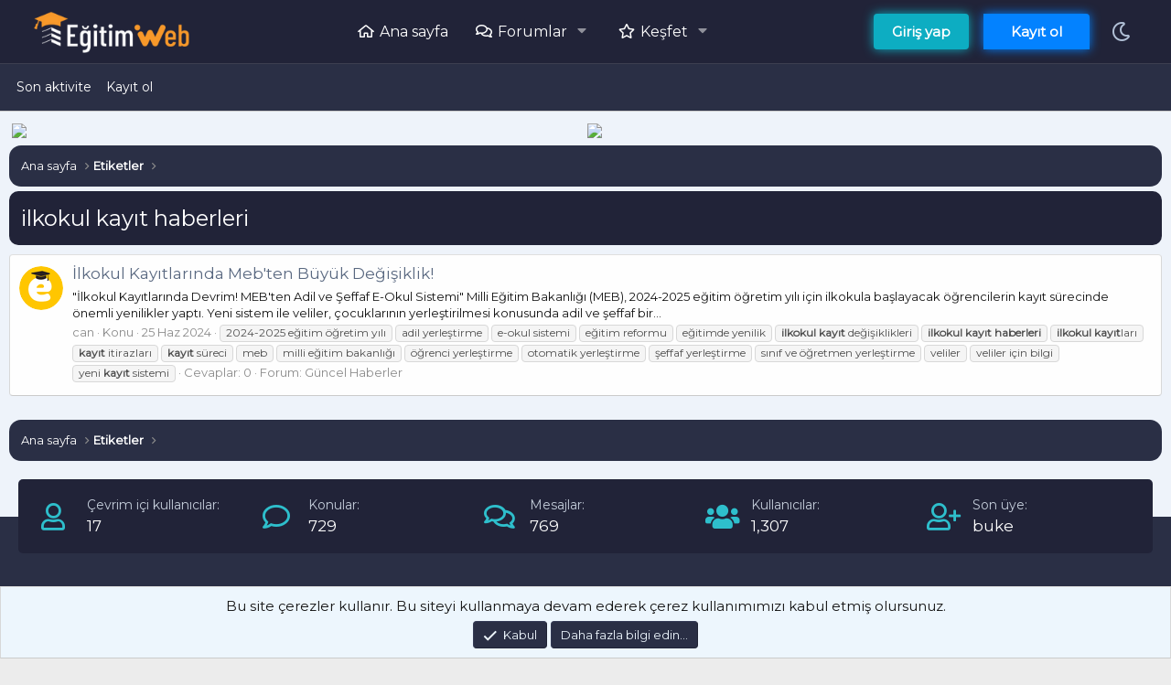

--- FILE ---
content_type: text/html; charset=utf-8
request_url: https://egitimweb.com/tags/ilkokul-kayit-haberleri/
body_size: 9946
content:
<!DOCTYPE html>
<html id="XF" lang="tr-TR" dir="LTR"
	data-app="public"
	data-template="tag_view"
	data-container-key=""
	data-content-key="tag-607"
	data-logged-in="false"
	data-cookie-prefix="xf_"
	data-csrf="1769086982,783cbac82f0d1d589ed08b08e5a78ca3"
	class="has-no-js v_2_0 template-tag_view"
	 data-run-jobs="">
<head>
	<meta charset="utf-8" />
	<meta http-equiv="X-UA-Compatible" content="IE=Edge" />
	<meta name="viewport" content="width=device-width, initial-scale=1, viewport-fit=cover">
	<link href="https://fonts.googleapis.com/css?family=Montserrat" rel="stylesheet">

	
	
	

	
	<title>ilkokul kayıt haberleri | Eğitim Web</title>


	<link rel="manifest" href="/webmanifest.php">
	
		<meta name="theme-color" content="#f1f1fa" />
	

	<meta name="apple-mobile-web-app-title" content="Eğitim Web">
	

	
		<link rel="canonical" href="https://egitimweb.com/tags/ilkokul-kayit-haberleri/" />
	

	
		
	
	
	<meta property="og:site_name" content="Eğitim Web" />


	
	
		
	
	
	<meta property="og:type" content="website" />


	
	
		
	
	
	
	
		<meta property="og:title" content="ilkokul kayıt haberleri" />
		<meta property="twitter:title" content="ilkokul kayıt haberleri" />
	



	
	
	
		
	
	
	<meta property="og:url" content="https://egitimweb.com/tags/ilkokul-kayit-haberleri/" />


	
	

	
	

	


	<link rel="preload" href="/styles/fonts/fa/fa-regular-400.woff2?_v=5.15.3" as="font" type="font/woff2" crossorigin="anonymous" />


	<link rel="preload" href="/styles/fonts/fa/fa-solid-900.woff2?_v=5.15.3" as="font" type="font/woff2" crossorigin="anonymous" />


<link rel="preload" href="/styles/fonts/fa/fa-brands-400.woff2?_v=5.15.3" as="font" type="font/woff2" crossorigin="anonymous" />

	<link rel="stylesheet" href="/css.php?css=public%3Anormalize.css%2Cpublic%3Afa.css%2Cpublic%3Acore.less%2Cpublic%3Aapp.less&amp;s=2&amp;l=2&amp;d=1767205016&amp;k=47de9359eeec2a2a02e924b8394f01c360f11533" />

	

<link rel="stylesheet" href="/css.php?css=public%3ACMTV_Badges.less%2Cpublic%3Anotices.less%2Cpublic%3Aextra.less&amp;s=2&amp;l=2&amp;d=1767205016&amp;k=243e28ffa2ed7566eb8853d7c8a8dba2a4700632" />

	
		<script src="/js/xf/preamble.min.js?_v=c903f59a"></script>
	


	
		<link rel="icon" type="image/png" href="https://egitimweb.com/data/assets/logo/favicon.png" sizes="32x32" />
	
	
	<script async src="https://www.googletagmanager.com/gtag/js?id=G-PK02Y76C95"></script>
	<script>
		window.dataLayer = window.dataLayer || [];
		function gtag(){dataLayer.push(arguments);}
		gtag('js', new Date());
		gtag('config', 'G-PK02Y76C95', {
			// 
			
			
		});
	</script>


</head>
<body data-template="tag_view">

<div class="p-pageWrapper" id="top">











	



	<nav class="p-nav">
		<div class="p-nav-inner">
			<button type="button" class="button--plain p-nav-menuTrigger button" data-xf-click="off-canvas" data-menu=".js-headerOffCanvasMenu" tabindex="0" aria-label="Menü"><span class="button-text">
				<i aria-hidden="true"></i>
			</span></button>

			<div class="p-nav-smallLogo">
				<a href="https://egitimweb.com">
					<img src="/data/assets/logo/egitimweb.png" srcset="" alt="Eğitim Web"
						width="" height="" />
				</a>
			</div>







	
    

		
        <div class="netkreatif_search-box">
				<button type="submit" class="button--primary celilzzers-ara-butonu button" form="search" aria-label="Daha fazla seçenek" aria-expanded="false" data-xf-init="tooltip" title="Ara" aria-haspopup="true"><span class="button-text">
					<i class="fa--xf far fa-search" aria-hidden="true"></i>
				</span></button>
            <input type="text" class="input" name="keywords" id="search-typed" placeholder="Ara" aria-label="Ara" form="search" data-menu-autofocus="true" style="border: none;
    background: var(--altcolor); font-weight: 800;" />
            <div class="btn-group" role="group">
				

					
				
				<div class="menu menu--structural search" data-menu="menu" aria-hidden="true">
                    <form action="/ara/ara" id="search" method="post" 
						class="menu-content" 
						data-xf-init="quick-search">

						
						

						
						<div class="menu-row">
							<label class="iconic"><input type="checkbox"  name="c[title_only]" value="1" /><i aria-hidden="true"></i><span class="iconic-label">Sadece başlıkları ara

										
											<span tabindex="0" role="button"
												data-xf-init="tooltip" data-trigger="hover focus click" title="Etiketler de aranacak">

												<i class="fa--xf far fa-question-circle u-muted u-smaller" aria-hidden="true"></i>
											</span></span></label>

						</div>
						
			
								
						
						
						<div class="menu-row">
							<div class="inputGroup">
<button type="submit" class="button--primary button button--icon button--icon--search"><span class="button-text">Ara</span></button>
								<span class="inputGroup-text" id="ctrl_search_menu_by_member">Kullanıcı:</span>
								<input type="text" class="input" name="c[users]" data-xf-init="auto-complete" placeholder="Üye" aria-labelledby="ctrl_search_menu_by_member" />
							</div>
						</div>


						<input type="hidden" name="_xfToken" value="1769086982,783cbac82f0d1d589ed08b08e5a78ca3" />
					</form>
				</div>
            </div>
        </div>
		
    
	
				<div class="p-nav-scroller hScroller" data-xf-init="h-scroller" data-auto-scroll=".p-navEl.is-selected">
				<div class="hScroller-scroll">
					<ul class="p-nav-list js-offCanvasNavSource">
					
						<li>
							
	<div class="p-navEl " >
		

			
	
	<a href="https://egitimweb.com"
		class="p-navEl-link "
		
		data-xf-key="1"
		data-nav-id="home">Ana sayfa</a>


			

		
		
	</div>

						</li>
					
						<li>
							
	<div class="p-navEl " data-has-children="true">
		

			
	
	<a href="/"
		class="p-navEl-link p-navEl-link--splitMenu "
		
		
		data-nav-id="forums">Forumlar</a>


			<a data-xf-key="2"
				data-xf-click="menu"
				data-menu-pos-ref="< .p-navEl"
				class="p-navEl-splitTrigger"
				role="button"
				tabindex="0"
				aria-label="Genişletilmiş geçiş"
				aria-expanded="false"
				aria-haspopup="true"></a>

		
		
			<div class="menu menu--structural" data-menu="menu" aria-hidden="true">
				<div class="menu-content">
					
						
	
	
	<a href="/kesfet/gonderiler/"
		class="menu-linkRow u-indentDepth0 js-offCanvasCopy "
		
		
		data-nav-id="newPosts">Yeni mesajlar</a>

	

					
						
	
	
	<a href="/ara/?type=post"
		class="menu-linkRow u-indentDepth0 js-offCanvasCopy "
		
		
		data-nav-id="searchForums">Forumlarda ara</a>

	

					
				</div>
			</div>
		
	</div>

						</li>
					
						<li>
							
	<div class="p-navEl " data-has-children="true">
		

			
	
	<a href="/kesfet/"
		class="p-navEl-link p-navEl-link--splitMenu "
		
		
		data-nav-id="whatsNew">Keşfet</a>


			<a data-xf-key="3"
				data-xf-click="menu"
				data-menu-pos-ref="< .p-navEl"
				class="p-navEl-splitTrigger"
				role="button"
				tabindex="0"
				aria-label="Genişletilmiş geçiş"
				aria-expanded="false"
				aria-haspopup="true"></a>

		
		
			<div class="menu menu--structural" data-menu="menu" aria-hidden="true">
				<div class="menu-content">
					
						
	
	
	<a href="/kesfet/gonderiler/"
		class="menu-linkRow u-indentDepth0 js-offCanvasCopy "
		 rel="nofollow"
		
		data-nav-id="whatsNewPosts">Yeni mesajlar</a>

	

					
						
	
	
	<a href="/kesfet/aktivite"
		class="menu-linkRow u-indentDepth0 js-offCanvasCopy "
		 rel="nofollow"
		
		data-nav-id="latestActivity">Son aktiviteler</a>

	

					
				</div>
			</div>
		
	</div>

						</li>
					
					</ul>
				</div>
			</div>

			<div class="p-nav-opposite">

				<div class="p-navgroup p-account p-navgroup--guest">

							<a href="#" id="darkmode" class="p-navgroup-link p-navgroup-link--iconic p-navgroup-link--masterdarklight" title="Dark/Light" aria-expanded="false" aria-haspopup="true">
			  <i aria-hidden="true"></i>
			  <span class="p-navgroup-linkText masterdarklight"></span>
			</a>

			<script type='text/javascript'>
			  (function(window, document, undefined) {
			    'use strict';
			    if (!('localStorage' in window)) return;
			    var masterdarkmode = localStorage.getItem('masterdarkmode');
			    if (masterdarkmode) {
			      document.documentElement.className += ' darkmode';
			    }
			  })(window, document);
			</script>

			<script type='text/javascript'>
			  document.addEventListener('DOMContentLoaded', function() {
			    'use strict';
			    if (!('localStorage' in window)) return;
			    var masterdarkmode = document.querySelector('#darkmode');
			    if (!masterdarkmode) return;
			    masterdarkmode.addEventListener('click', function(event) {
			      event.preventDefault();
			      document.documentElement.classList.toggle('darkmode');
			      if (document.documentElement.classList.contains('darkmode')) {
			        localStorage.setItem('masterdarkmode', true);
			        return;
			      }
			      localStorage.removeItem('masterdarkmode');
			    }, false);
			  });
			</script>

					
						<a href="/giris/" class="p-navgroup-link p-navgroup-link--textual p-navgroup-link--logIn"
							data-xf-click="overlay" data-follow-redirects="on">
							<span class="p-navgroup-linkText">Giriş yap</span>
						</a>
						
							<a href="/kayit-ol/" class="p-navgroup-link p-navgroup-link--textual p-navgroup-link--register"
								data-xf-click="overlay" data-follow-redirects="on">
								<span class="p-navgroup-linkText">Kayıt ol</span>
							</a>
						
					
				</div>


			</div>
		</div>
	</nav>

	
	
		<div class="p-sectionLinks">
			<div class="p-sectionLinks-inner hScroller" data-xf-init="h-scroller">
				<div class="hScroller-scroll">
					<ul class="p-sectionLinks-list">
					
						<li>
							
	<div class="p-navEl " >
		

			
	
	<a href="/kesfet/aktivite"
		class="p-navEl-link "
		
		data-xf-key="alt+1"
		data-nav-id="defaultLatestActivity">Son aktivite</a>


			

		
		
	</div>

						</li>
					
						<li>
							
	<div class="p-navEl " >
		

			
	
	<a href="/kayit-ol/"
		class="p-navEl-link "
		
		data-xf-key="alt+2"
		data-nav-id="defaultRegister">Kayıt ol</a>


			

		
		
	</div>

						</li>
					
					</ul>
				</div>
			</div>
		</div>
	



<div class="offCanvasMenu offCanvasMenu--nav js-headerOffCanvasMenu" data-menu="menu" aria-hidden="true" data-ocm-builder="navigation">
	<div class="offCanvasMenu-backdrop" data-menu-close="true"></div>
	<div class="offCanvasMenu-content">
		<div class="offCanvasMenu-header">
			Menü
			<a class="offCanvasMenu-closer" data-menu-close="true" role="button" tabindex="0" aria-label="Kapat"></a>
		</div>
		
			<div class="p-offCanvasRegisterLink">
				<div class="offCanvasMenu-linkHolder">
					<a href="/giris/" class="offCanvasMenu-link" data-xf-click="overlay" data-menu-close="true">
						Giriş yap
					</a>
				</div>
				<hr class="offCanvasMenu-separator" />
				
					<div class="offCanvasMenu-linkHolder">
						<a href="/kayit-ol/" class="offCanvasMenu-link" data-xf-click="overlay" data-menu-close="true">
							Kayıt ol
						</a>
					</div>
					<hr class="offCanvasMenu-separator" />
				
			</div>
		
		<div class="js-offCanvasNavTarget"></div>
		<div class="offCanvasMenu-installBanner js-installPromptContainer" style="display: none;" data-xf-init="install-prompt">
			<div class="offCanvasMenu-installBanner-header">Uygulamayı yükle</div>
			<button type="button" class="js-installPromptButton button"><span class="button-text">Yükle</span></button>
		</div>
	</div>
</div>

<div class="p-body">





	<div class="p-body-inner">

	
	
	 
	 
	 
	
	
		








		<!--XF:EXTRA_OUTPUT-->

		

		

		

	
	<table>
	   <tbody>
	      <tr>
	         <td align="left"><a href="https://dogalhekim.com/"><img width="720px" height="90px" src="https://egitimweb.com/dosyalar/dogalhekim-jpg.727/?hash=32a3ac4870ec45e1b9176a36ae95fdbf"></a></td>
	         <td align="left"><a href="https://dogalhekim.com/"><img width="720px" height="90px" src="https://egitimweb.com/dosyalar/dogalhekim-jpg.727/?hash=32a3ac4870ec45e1b9176a36ae95fdbf"></a></td>
	      </tr>
	   </tbody>
	</table>


		
	
		<ul class="p-breadcrumbs "
			itemscope itemtype="https://schema.org/BreadcrumbList">
		
			

			
			
				
				
	<li itemprop="itemListElement" itemscope itemtype="https://schema.org/ListItem">
		<a href="https://egitimweb.com" itemprop="item">
			<span itemprop="name">Ana sayfa</span>
		</a>
		<meta itemprop="position" content="1" />
	</li>

			

			
			
				
				
	<li itemprop="itemListElement" itemscope itemtype="https://schema.org/ListItem">
		<a href="/tags/" itemprop="item">
			<span itemprop="name">Etiketler</span>
		</a>
		<meta itemprop="position" content="2" />
	</li>

			

		
		</ul>
	

		
		
		
	
	
	 
	 
	 
	
	
		
	
		


		
	<noscript class="js-jsWarning"><div class="blockMessage blockMessage--important blockMessage--iconic u-noJsOnly">JavaScript devre dışı. Daha iyi bir deneyim için, önce lütfen tarayıcınızda JavaScript'i etkinleştirin.</div></noscript>

		
	<div class="blockMessage blockMessage--important blockMessage--iconic js-browserWarning" style="display: none">Çok eski bir web tarayıcısı kullanıyorsunuz. Bu veya diğer siteleri görüntülemekte sorunlar yaşayabilirsiniz..<br />Tarayıcınızı güncellemeli veya <a href="https://www.google.com/chrome/" target="_blank">alternatif bir tarayıcı</a> kullanmalısınız.</div>


		
			<div class="p-body-header">
			
				
					<div class="p-title ">
					
						
							<h1 class="p-title-value">ilkokul kayıt haberleri</h1>
						
						
					
					</div>
				

				
			
			</div>
		

		<div class="p-body-main  ">
			
			<div class="p-body-contentCol"></div>
			

			

			<div class="p-body-content">
				
				<div class="p-body-pageContent">


	
	
	







<div class="block" data-xf-init="" data-type="" data-href="/inline-mod/">
	

	<div class="block-container">
		<ol class="block-body">
			
				<li class="block-row block-row--separated  js-inlineModContainer" data-author="can">
	<div class="contentRow ">
		<span class="contentRow-figure">
			<a href="/emrebuyuk/" class="avatar avatar--s" data-user-id="3" data-xf-init="member-tooltip">
			<img src="/data/avatars/s/0/3.jpg?1703090946" srcset="/data/avatars/m/0/3.jpg?1703090946 2x" alt="can" class="avatar-u3-s" width="48" height="48" loading="lazy" /> 
		</a>
		</span>
		<div class="contentRow-main">
			<h3 class="contentRow-title">
				<a href="/konu/ilkokul-kayitlarinda-mebten-buyuk-degisiklik.285/">İlkokul Kayıtlarında Meb&#039;ten Büyük Değişiklik!</a>
			</h3>

			<div class="contentRow-snippet">&quot;İlkokul Kayıtlarında Devrim! MEB&#039;ten Adil ve Şeffaf E-Okul Sistemi&quot;

Milli Eğitim Bakanlığı (MEB), 2024-2025 eğitim öğretim yılı için ilkokula başlayacak öğrencilerin kayıt sürecinde önemli yenilikler yaptı. Yeni sistem ile veliler, çocuklarının yerleştirilmesi konusunda adil ve şeffaf bir...</div>

			<div class="contentRow-minor contentRow-minor--hideLinks">
				<ul class="listInline listInline--bullet">
					
					<li><a href="/emrebuyuk/" class="username " dir="auto" data-user-id="3" data-xf-init="member-tooltip"><span class="username--staff">can</span></a></li>
					<li>Konu</li>
					<li><time  class="u-dt" dir="auto" datetime="2024-06-25T09:19:41+0300" data-time="1719296381" data-date-string="25 Haz 2024" data-time-string="09:19" title="25 Haz 2024 09:19'de">25 Haz 2024</time></li>
					
						<li>
							

	
		
			<span class="tagItem tagItem--tag_2024-2025-egitim-ogretim-yili-2" dir="auto">
				2024-2025 eğitim öğretim yılı
			</span>
		
			<span class="tagItem tagItem--tag_adil-yerlestirme" dir="auto">
				adil yerleştirme
			</span>
		
			<span class="tagItem tagItem--tag_e-okul-sistemi" dir="auto">
				e-okul sistemi
			</span>
		
			<span class="tagItem tagItem--tag_egitim-reformu" dir="auto">
				eğitim reformu
			</span>
		
			<span class="tagItem tagItem--tag_egitimde-yenilik" dir="auto">
				eğitimde yenilik
			</span>
		
			<span class="tagItem tagItem--tag_ilkokul-kayit-degisiklikleri" dir="auto">
				<em class="textHighlight">ilkokul</em> <em class="textHighlight">kayıt</em> değişiklikleri
			</span>
		
			<span class="tagItem tagItem--tag_ilkokul-kayit-haberleri" dir="auto">
				<em class="textHighlight">ilkokul</em> <em class="textHighlight">kayıt</em> <em class="textHighlight">haberleri</em>
			</span>
		
			<span class="tagItem tagItem--tag_ilkokul-kayitlari" dir="auto">
				<em class="textHighlight">ilkokul</em> <em class="textHighlight">kayıt</em>ları
			</span>
		
			<span class="tagItem tagItem--tag_kayit-itirazlari" dir="auto">
				<em class="textHighlight">kayıt</em> itirazları
			</span>
		
			<span class="tagItem tagItem--tag_kayit-sureci" dir="auto">
				<em class="textHighlight">kayıt</em> süreci
			</span>
		
			<span class="tagItem tagItem--tag_meb" dir="auto">
				meb
			</span>
		
			<span class="tagItem tagItem--tag_milli-egitim-bakanligi" dir="auto">
				milli eğitim bakanlığı
			</span>
		
			<span class="tagItem tagItem--tag_ogrenci-yerlestirme" dir="auto">
				öğrenci yerleştirme
			</span>
		
			<span class="tagItem tagItem--tag_otomatik-yerlestirme" dir="auto">
				otomatik yerleştirme
			</span>
		
			<span class="tagItem tagItem--tag_seffaf-yerlestirme" dir="auto">
				şeffaf yerleştirme
			</span>
		
			<span class="tagItem tagItem--tag_sinif-ve-ogretmen-yerlestirme" dir="auto">
				sınıf ve öğretmen yerleştirme
			</span>
		
			<span class="tagItem tagItem--tag_veliler" dir="auto">
				veliler
			</span>
		
			<span class="tagItem tagItem--tag_veliler-icin-bilgi" dir="auto">
				veliler için bilgi
			</span>
		
			<span class="tagItem tagItem--tag_yeni-kayit-sistemi" dir="auto">
				yeni <em class="textHighlight">kayıt</em> sistemi
			</span>
		
	

						</li>
					
					<li>Cevaplar: 0</li>
					<li>Forum: <a href="/forum/guncel-haberler.2/">Güncel Haberler</a></li>
				</ul>
			</div>
		</div>
	</div>
</li>
			
		</ol>
	</div>
	<div class="block-outer block-outer--after">
		
		
	</div>
</div></div>
				
			</div>

			
		</div>

		
		
	
		<ul class="p-breadcrumbs p-breadcrumbs--bottom"
			itemscope itemtype="https://schema.org/BreadcrumbList">
		
			

			
			
				
				
	<li itemprop="itemListElement" itemscope itemtype="https://schema.org/ListItem">
		<a href="https://egitimweb.com" itemprop="item">
			<span itemprop="name">Ana sayfa</span>
		</a>
		<meta itemprop="position" content="1" />
	</li>

			

			
			
				
				
	<li itemprop="itemListElement" itemscope itemtype="https://schema.org/ListItem">
		<a href="/tags/" itemprop="item">
			<span itemprop="name">Etiketler</span>
		</a>
		<meta itemprop="position" content="2" />
	</li>

			

		
		</ul>
	

		
	</div>
</div>



<footer>



<div class="top container">
<div>
         <ul>
  			<li>
               <i class="far fa-user"></i>
              Çevrim içi kullanıcılar:
               <strong>17
</strong>
            </li>
            <li>
               <i class="far fa-comment"></i>
               Konular:
               <strong>729</strong>
            </li>
            <li>
               <i class="far fa-comments"></i>
              Mesajlar:
               <strong>769</strong>
            </li>
            <li>
               <i class="fas fa-users"></i>
               Kullanıcılar:
               <strong>1,307</strong>
            </li>
            <li>
               <i class="far fa-user-plus"></i>
               Son üye:
               <strong><a href="/uye/buke.1605/" class="username " dir="auto" data-user-id="1605" data-xf-init="member-tooltip">buke</a></strong>
            </li>
         </ul>
      </div>
   </div>
<div class="center">
      <div class="container">
         <div class="row">
            <div class="left">
				<img src="https://egitimweb.com/data/assets/logo/egitimweb.png">
<strong>Copyright © 2019 - 2024</strong>
<p> Türkiye'nin eğitim forumu EgitimWeb.com İlkokul Ortaokul ve Lise Videolar, Testleri, Ders Notu, Çıkmış Sorularına erişebileceği forum sitesi.</p>
<ul>
  <li>
    <a href="https://facebook.com/egitimweb" target="_blank" rel="nofollow" class="fab fa-facebook"></a>
  </li>
  <li>
    <a href="https://twitter.com/egitimweb" target="_blank" rel="nofollow" class="fab fa-twitter"></a>
  </li>
  <li>
    <a href="https://t.me/" target="_blank" rel="nofollow" class="fab fa-telegram"></a>
  </li>
  <li>
    <a href="https://www.youtube.com/" target="_blank" rel="nofollow" class="fab fa-youtube"></a>
  </li>
  <li>
    <a href="https://www.instagram.com/egitimweb" target="_blank" rel="nofollow" class="fab fa-instagram"></a>
  </li>
</ul>
            </div>
            <div class="right">
               <div class="row">
                  <div>
					<strong class="head"><i class="fas fa-tools"></i>Linkler</strong>
                     <ul>
                        <li><a href="https://drdogal.com/">Dr Doğal</a></li>
                        <li><a href="https://egitimweb.com/haber/">Eğitim Haber</a></li>
                        <li><a href="https://egitimweb.com/haber/">MEB Haber</a></li>
                     </ul>
                  </div>
                  <div>
                     <strong class="head"><i class="far fa-layer-group"></i>Linkler</strong>
                     <ul>
                        <li><a href="https://egitimweb.com/konu/meb-personel-kimlik-karti-nasil-cikartilir-adim-adim-basvuru-sureci.212/">Öğretmen Kimlik Kartı</a></li>
                        <li><a href="https://kozalakproje.com/">Kozalak Proje</a></li>
                        <li><a href="https://megalaboratuvar.com.tr/">Mega Laboratuvar</a></li>
                     </ul>
                  </div>
                  <div>
					<strong class="head"><i class="fas fa-angle-double-right"></i>Linkler</strong>
                     <ul>
                        <li><a href="http://dogalhekim.com/">Doğak Hekim</a></li>
                        <li><a href="http://dogalhekim.com.tr/">Doğal Hekim</a></li>
                        <li><a href="https://drdogal.com.tr">Dr Doğal</a></li>
<!-- Google tag (gtag.js) -->
<script async src="https://www.googletagmanager.com/gtag/js?id=G-PK02Y76C95"></script>
<script>
  window.dataLayer = window.dataLayer || [];
  function gtag(){dataLayer.push(arguments);}
  gtag('js', new Date());

  gtag('config', 'G-PK02Y76C95');
</script>
                     </ul>
                  </div>
               </div>
            </div>
         </div>
      </div>	
   </div>
	
<div class="bottom">
      <div class="container">
         <div class="row">
            <ul>
						
						

           					
						
							<li><a href="/cesitli/iletisim" data-xf-click="overlay">Bize ulaşın</a></li>
						
					

					
						<li><a href="/yardim/sartlar/">Şartlar ve kurallar</a></li>
					

					
						<li><a href="/yardim/privacy-policy/">Gizlilik politikası</a></li>
					

					
						<li><a href="/yardim/">Yardım</a></li>
					

					
						<li><a href="https://egitimweb.com">Ana sayfa</a></li>
					

            </ul>
            <div>
               <span>Türkiye'nin yeni nesil <b>eğitim forumu</b></span>
            </div>
         </div>
      </div>
   </div>
</footer>
		


</div> <!-- closing p-pageWrapper -->

<div class="u-bottomFixer js-bottomFixTarget">
	
	
		
	
		
		
		

		<ul class="notices notices--bottom_fixer  js-notices"
			data-xf-init="notices"
			data-type="bottom_fixer"
			data-scroll-interval="6">

			
				
	<li class="notice js-notice notice--primary notice--cookie"
		data-notice-id="-1"
		data-delay-duration="0"
		data-display-duration="0"
		data-auto-dismiss="0"
		data-visibility="">

		
		<div class="notice-content">
			
			
	<div class="u-alignCenter">
		Bu site çerezler kullanır. Bu siteyi kullanmaya devam ederek çerez kullanımımızı kabul etmiş olursunuz.
	</div>

	<div class="u-inputSpacer u-alignCenter">
		<a href="/hesap/dismiss-notice" class="js-noticeDismiss button--notice button button--icon button--icon--confirm"><span class="button-text">Kabul</span></a>
		<a href="/yardim/cerezler" class="button--notice button"><span class="button-text">Daha fazla bilgi edin…</span></a>
	</div>

		</div>
	</li>

			
		</ul>
	

	
</div>


	<div class="u-scrollButtons js-scrollButtons" data-trigger-type="up">
		<a href="#top" class="button--scroll button" data-xf-click="scroll-to"><span class="button-text"><i class="fa--xf far fa-arrow-up" aria-hidden="true"></i><span class="u-srOnly">Üst</span></span></a>
		
	</div>



	<script src="/js/vendor/jquery/jquery-3.5.1.min.js?_v=c903f59a"></script>
	<script src="/js/vendor/vendor-compiled.js?_v=c903f59a"></script>
	<script src="/js/xf/core-compiled.js?_v=c903f59a"></script>
	<script src="/js/xf/notice.min.js?_v=c903f59a"></script>

	<script>
		jQuery.extend(true, XF.config, {
			// 
			userId: 0,
			enablePush: true,
			pushAppServerKey: 'BK-vyoFyvfTwI9hxm3_G09p2jKJZKiZx_GJRE14TR4p4TIu9X18B44CtiR-0mgul25SrGuBrOMbj2euKkiOOFyQ',
			url: {
				fullBase: 'https://egitimweb.com/',
				basePath: '/',
				css: '/css.php?css=__SENTINEL__&s=2&l=2&d=1767205016',
				keepAlive: '/giris/keep-alive'
			},
			cookie: {
				path: '/',
				domain: '',
				prefix: 'xf_',
				secure: true,
				consentMode: 'simple',
				consented: ["optional","_third_party"]
			},
			cacheKey: '4dee5ba8e18820272951dcee96a41f40',
			csrf: '1769086982,783cbac82f0d1d589ed08b08e5a78ca3',
			js: {"\/js\/xf\/notice.min.js?_v=c903f59a":true},
			css: {"public:CMTV_Badges.less":true,"public:notices.less":true,"public:extra.less":true},
			time: {
				now: 1769086982,
				today: 1769029200,
				todayDow: 4,
				tomorrow: 1769115600,
				yesterday: 1768942800,
				week: 1768510800
			},
			borderSizeFeature: '3px',
			fontAwesomeWeight: 'r',
			enableRtnProtect: true,
			
			enableFormSubmitSticky: true,
			uploadMaxFilesize: 67108864,
			allowedVideoExtensions: ["m4v","mov","mp4","mp4v","mpeg","mpg","ogv","webm"],
			allowedAudioExtensions: ["mp3","opus","ogg","wav"],
			shortcodeToEmoji: true,
			visitorCounts: {
				conversations_unread: '0',
				alerts_unviewed: '0',
				total_unread: '0',
				title_count: true,
				icon_indicator: true
			},
			jsState: {},
			publicMetadataLogoUrl: '',
			publicPushBadgeUrl: 'https://egitimweb.com/styles/default/xenforo/bell.png'
		});

		jQuery.extend(XF.phrases, {
			// 
copy_to_clipboard: "Panoya kopyala",
text_copied_to_clipboard: "Metin panoya kopyalandı.",
bssp_now: "Şimdi",
			date_x_at_time_y: "{date} {time}\'de",
			day_x_at_time_y:  "{day} saat {time}\'de",
			yesterday_at_x:   "Dün {time} da",
			x_minutes_ago:    "{minutes} dakika önce",
			one_minute_ago:   "1 dakika önce",
			a_moment_ago:     "Az önce",
			today_at_x:       "Bugün {time}",
			in_a_moment:      "Birazdan",
			in_a_minute:      "Bir dakika içinde",
			in_x_minutes:     "{minutes} dakika sonra",
			later_today_at_x: "Bu gün {time}",
			tomorrow_at_x:    "Yarın {time} \'da",

			day0: "Pazar",
			day1: "Pazartesi",
			day2: "Salı",
			day3: "Çarşamba",
			day4: "Perşembe",
			day5: "Cuma",
			day6: "Cumartesi",

			dayShort0: "Pazar",
			dayShort1: "Pzrts",
			dayShort2: "Salı",
			dayShort3: "Çrşb",
			dayShort4: "Prşb",
			dayShort5: "Cuma",
			dayShort6: "Cmrts",

			month0: "Ocak",
			month1: "Şubat",
			month2: "Mart",
			month3: "Nisan",
			month4: "Mayıs",
			month5: "Haziran",
			month6: "Temmuz",
			month7: "Ağustos",
			month8: "Eylül",
			month9: "Ekim",
			month10: "Kasım",
			month11: "Aralık",

			active_user_changed_reload_page: "Aktif kullanıcı değişti. Tarayıcı sayfanızı yenileyerek yeni aktif sisteme geçebilirisiniz.",
			server_did_not_respond_in_time_try_again: "Sunucu zamanında yanıt vermedi. Tekrar deneyin.",
			oops_we_ran_into_some_problems: "Hata! Bazı sorunlarla karşılaştık.",
			oops_we_ran_into_some_problems_more_details_console: "Hata! Bazı sorunlarla karşılaştık. Lütfen daha sonra tekrar deneyiniz. Tarayıcı konsolunuzda hata ile ilgili daha fazla ayrı içeriyor olabilir.",
			file_too_large_to_upload: "Dosya yüklenemeyecek kadar büyük.",
			uploaded_file_is_too_large_for_server_to_process: "Yüklemeye çalıştığınız dosya sunucunun işlemesi için çok büyük.",
			files_being_uploaded_are_you_sure: "Dosyalar hala yükleniyor. Bu formu göndermek istediğinizden emin misiniz?",
			attach: "Dosya ekle",
			rich_text_box: "Zengin metin kutusu",
			close: "Kapat",
			link_copied_to_clipboard: "Bağlantı panoya kopyalandı.",
			text_copied_to_clipboard: "Metin panoya kopyalandı.",
			loading: "Yükleniyor…",
			you_have_exceeded_maximum_number_of_selectable_items: "Seçilebilir maksimum öğe sayısını aştınız. ",

			processing: "İşleminiz yapılıyor",
			'processing...': "İşleminiz yapılıyor…",

			showing_x_of_y_items: "{total} öğenin {count} tanesi gösteriliyor",
			showing_all_items: "Tüm öğeler gösteriliyor",
			no_items_to_display: "Görüntülenecek öğe yok",

			number_button_up: "Yükselt",
			number_button_down: "Düşür",

			push_enable_notification_title: "Push bildirimleri Eğitim Web adresinde başarıyla etkinleştirildi",
			push_enable_notification_body: "Push bildirimlerini etkinleştirdiğiniz için teşekkür ederiz!",

			pull_down_to_refresh: "Yenilemek için aşağıya çekin",
			release_to_refresh: "Yenilemek için bırakın",
			refreshing: "Yenileyici…"
		,
			"svStandardLib_time.day": "{count} day",
			"svStandardLib_time.days": "{count} days",
			"svStandardLib_time.hour": "{count} hour",
			"svStandardLib_time.hours": "{count} hours",
			"svStandardLib_time.minute": "{count} dakika",
			"svStandardLib_time.minutes": "{count} dakika",
			"svStandardLib_time.month": "{count} month",
			"svStandardLib_time.months": "{count} months",
			"svStandardLib_time.second": "{count} second",
			"svStandardLib_time.seconds": "{count} seconds",
			"svStandardLib_time.week": "time.week",
			"svStandardLib_time.weeks": "{count} weeks",
			"svStandardLib_time.year": "{count} year",
			"svStandardLib_time.years": "{count} years"

		});
	</script>

	<form style="display:none" hidden="hidden">
		<input type="text" name="_xfClientLoadTime" value="" id="_xfClientLoadTime" title="_xfClientLoadTime" tabindex="-1" />
	</form>

	






</body>
</html>











--- FILE ---
content_type: text/css; charset=utf-8
request_url: https://egitimweb.com/css.php?css=public%3ACMTV_Badges.less%2Cpublic%3Anotices.less%2Cpublic%3Aextra.less&s=2&l=2&d=1767205016&k=243e28ffa2ed7566eb8853d7c8a8dba2a4700632
body_size: 12040
content:
@charset "UTF-8";

/********* public:CMTV_Badges.less ********/
.category-icon{text-align:center;border-right:1px solid #e7e7e7;padding-right:10px;margin-right:5px}.category-icon--img{width:calc(22px + 10px);height:22px;position:relative;top:3px}.badge-extra .reason a{text-decoration:underline}.badge-extra .edit-reason{opacity:0;transition:opacity .2s}.badgeItem:hover .badge-extra .edit-reason{opacity:1}.badge-extra .extra-item:not(:last-child){margin-right:6px}.badgeItem .contentRow-figureIcon i{font-size:3em}.badgeItem:hover .featureIcon{opacity:0.65}.badgeItem .featureIcon{margin-left:3px;color:#8c8c8c;font-size:13px;opacity:0.3;transition:opacity .2s}.badgeItem .featureIcon:hover{opacity:1}.badgeItem .featureIcon--featured{opacity:1 !important;color:#f2930d}.menu-row .badgeAlert{display:block;margin:3px 0}.badgeIcon--fa{color:#47a7eb;text-align:center}.badgeIcon--fa.badgeIcon-context--alert{position:relative;top:-1px}.badgeIcon.badgeIcon-context--alert{vertical-align:middle;width:22px}

/********* public:notices.less ********/
.notices{list-style:none;margin:0;padding:0}.notices.notices--block .notice{margin-bottom:10px}.notices.notices--floating{margin:0 20px 0 auto;width:300px;max-width:100%;z-index:800}@media (max-width:340px){.notices.notices--floating{margin-right:10px}}.notices.notices--floating .notice{margin-bottom:20px}.notices.notices--scrolling{display:flex;align-items:stretch;overflow:hidden;border-width:1px;border-style:solid;border-top-color:#dfdfdf;border-right-color:#d8d8d8;border-bottom-color:#cbcbcb;border-left-color:#d8d8d8;margin-bottom:10px}.notices.notices--scrolling.notices--isMulti{margin-bottom:30px}.notices.notices--scrolling .notice{width:100%;flex-grow:0;flex-shrink:0;border:none}.noticeScrollContainer{margin-bottom:10px}.noticeScrollContainer .lSSlideWrapper{border-width:1px;border-style:solid;border-top-color:#dfdfdf;border-right-color:#d8d8d8;border-bottom-color:#cbcbcb;border-left-color:#d8d8d8}.noticeScrollContainer .notices.notices--scrolling{border:none;margin-bottom:0}.notice{position:relative;border-width:1px;border-style:solid;border-top-color:#dfdfdf;border-right-color:#d8d8d8;border-bottom-color:#cbcbcb;border-left-color:#d8d8d8}.notice:before,.notice:after{content:" ";display:table}.notice:after{clear:both}.notice.notice--primary{color:#141414;background:#edf6fd}.notice.notice--accent{color:#aa6709;background:#fff4e5}.notice.notice--accent a:not(.button--notice){color:#f2930d}.notice.notice--dark{color:#fefefe;border:none;background:#141414}.notice.notice--dark a:not(.button--notice){color:#b4b4b4}.notice.notice--light{color:#141414;background:#fefefe}.notice.notice--light a:not(.button--notice){color:#828282}.notice.notice--enablePush{display:none}@media (max-width:900px){.notice.notice--enablePush{padding:3px 3px 10px;font-size:13px}}@media (max-width:900px){.notice.notice--cookie .notice-content{padding:3px 3px 10px;font-size:12px}.notice.notice--cookie .notice-content .button--notice{font-size:12px;padding:3px 6px}.notice.notice--cookie .notice-content .button--notice .button-text{font-size:12px}}.notice.notice--cookieAdvanced .notice-content{padding:1em 0}.notice.notice--cookieAdvanced .notice-content .u-pageCentered{display:grid;grid-template-columns:1fr 250px;gap:10px;align-items:end}@media (max-width:650px){.notice.notice--cookieAdvanced .notice-content .u-pageCentered{display:block}}.notice.notice--cookieAdvanced .notice-content h2{margin:0}.notice.notice--cookieAdvanced .notice-content .button{width:100%;margin:.5em 0;font-weight:bold}.notice.notice--cookieAdvanced .notice-content form.is-active{display:contents;grid-column:span 2}.notice.notice--cookieAdvanced .notice-content form.is-active .formRow.formRow--fullWidth>dd{padding-left:0;padding-right:0}.notice.notice--cookieAdvanced .notice-content form:not(.is-active){display:none}.notices--block .notice{font-size:15px;border-radius:4px}.notices--floating .notice{font-size:11px;border-radius:4px;box-shadow:1px 1px 3px rgba(0,0,0,0.25)}.notices--floating .notice.notice--primary{background-color:rgba(237,246,253,0.8)}.notices--floating .notice.notice--accent{background-color:rgba(255,244,229,0.8)}.notices--floating .notice.notice--dark{background-color:rgba(20,20,20,0.8)}.notices--floating .notice.notice--light{background-color:rgba(254,254,254,0.8)}.has-js .notices--floating .notice{display:none}.notice.notice--hasImage .notice-content{margin-left:68px;min-height:68px}@media (max-width:900px){.notice.notice--hidewide:not(.is-vis-processed){display:none;visibility:hidden}}@media (max-width:650px){.notice.notice--hidemedium:not(.is-vis-processed){display:none;visibility:hidden}}@media (max-width:480px){.notice.notice--hidenarrow:not(.is-vis-processed){display:none;visibility:hidden}}.notice-image{float:left;padding:10px 0 10px 10px}.notice-image img{max-width:48px;max-height:48px}.notice-content{padding:10px}.notice-content a.notice-dismiss{float:right;color:inherit;font-size:16px;line-height:1;height:1em;box-sizing:content-box;padding:0 0 5px 5px;opacity:.5;-webkit-transition: opacity .25s ease;transition: opacity .25s ease;cursor:pointer}.notice-content a.notice-dismiss:before{font-family:'Font Awesome 5 Pro';font-size:inherit;font-style:normal;font-weight:400;text-rendering:auto;-webkit-font-smoothing:antialiased;-moz-osx-font-smoothing:grayscale;content:"\f00d";width:.75em;display:inline-block;text-align:center}.notice-content a.notice-dismiss:hover{text-decoration:none;opacity:1}.notices--floating .notice-content a.notice-dismiss{font-size:14px}

/********* public:extra.less ********/
:root{--maincolor:#212338;--altcolor:#2a2f45;--colorful:#2ebfcc;--graident:linear-gradient(to right, var(--maincolor), var(--altcolor));--darkmain:#191d30;--darkalt:#2a2f45}.darkmode:root{--maincolor:#212338;--altcolor:#2a2f45}@media (max-width:767px){.p-sectionLinks{display:none}.p-body-inner{padding-left:20px;padding-right:20px}.block-outer.block-outer--controls .block-outer-main{flex:1 1 100%;width:100%;margin-bottom:8px !important}.block-outer.block-outer--controls .block-outer-main .pageNavSimple-el{border-radius:8px}.block-outer.block-outer--after .block-outer-main{float:none;text-align:center}.block-outer.block-outer--after .block-outer-main .pageNavSimple-el{border-radius:8px}.slick-arrow.slick-prev{left:0}.slick-arrow.slick-next{right:0}.block-outer--controls{text-align:center;justify-content:center;padding:25px}.block-outer--controls>div{margin:0 !important;padding:0 !important}.block-outer--controls .button,.block-outer--controls a.filterBar-menuTrigger{padding-left:25px;padding-right:25px}.block-outer--controls .block-filterBar{margin-left:4px !important}.block-outer-opposite .button{padding-left:25px;padding-right:25px}.structItem--resource .structItem-cell.structItem-cell--main{padding:25px}.structItem-cell.structItem-cell--resourceMeta{padding:0 25px 25px}.bbCodeBlock--unfurl{width:auto}.bbCodeBlock--unfurl .contentRow-header{overflow:visible;white-space:initial;text-overflow:initial}}@media (max-width:500px){a.p-navgroup-link.p-navgroup-link--redo{display:inline-block !important}.p-body-header{margin-bottom:25px}.block-outer:not(.block-outer--after) .pageNavWrapper:not(.pageNavWrapper--forceShow){display:block !important}.structItemContainer-group--sticky .structItem-cell.structItem-cell--latest{display:none}[data-widget-key="forum_overview_share_page"]{display:none}}@media (max-width:480px){.p-body-inner{padding-left:15px;padding-right:15px}.block-outer--after .block-outer-opposite .button.is-disabled,.block-outer--after .block-outer-opposite a.button.is-disabled{white-space:normal}.block-outer--controls .button,.block-outer--controls a.filterBar-menuTrigger{padding-left:15px;padding-right:15px}.block-outer-opposite .button{padding-left:15px;padding-right:15px}.fr-box.fr-basic~.formButtonGroup{margin:0;padding:0}.menu-row,.menu-footer{padding:15px}.menu a.button{padding-left:15px;padding-right:15px}}.p-nav{height:70px;display:flex;align-items:center}.p-nav .p-nav-inner{align-items:center;flex:1;max-width:1670px;padding-left:30px;padding-right:30px}@media all and (max-width:1190px){.p-nav .p-nav-inner{padding-left:0;padding-right:0}}.p-nav .p-nav-list{display:flex;justify-content:space-between}@media all and (max-width:1190px){.p-nav .p-nav-list{display:none}}.p-nav .p-nav-list>li{font-size:16px}.p-nav .p-nav-scroller{display:flex;flex:1;justify-content:center}.p-nav .hScroller-scroll{flex:1}.p-nav .p-nav-menuTrigger{color:inherit}@media all and (max-width:1190px){.p-nav .p-nav-opposite{margin-right:0}}@media (min-width:1023px){.hideNav .p-nav{display:none}}.p-navgroup-link{transition:.2s all}a.p-navgroup-link.p-navgroup-link--redo{display:none}a.p-navgroup-link.p-navgroup-link--redo span.icon{transform:rotateY(180deg)}.p-nav-list .p-navEl.is-selected .p-navEl-link{padding-right:3.75px}.p-nav-list .p-navEl-splitTrigger{padding-right:15px !important}.p-nav-list .p-navEl.is-selected .p-navEl-splitTrigger{display:inline}.p-navSticky--primary.is-sticky .p-nav-list .p-navEl.is-selected .p-navEl-splitTrigger::before{display:none}.p-nav-smallLogo{display:block;max-width:184px}.p-nav-smallLogo img{max-height:unset}@media all and (max-width:767px){.p-nav-smallLogo{margin-right:5px}.p-nav-smallLogo img{max-height:33px}}.p-navgroup-linkText{display:none}.p-navgroup-link--logIn .p-navgroup-linkText,.p-navgroup-link--register .p-navgroup-linkText{display:block}@media all and (max-width:767px){.p-navgroup-link--logIn,.p-navgroup-link--register{margin-left:5px;margin-right:5px}}.p-navgroup{height:78px}.p-nav-opposite{display:flex;flex-direction:row-reverse}.p-account,.p-discovery{align-items:center;display:flex}.p-account.p-navgroup--member{flex-direction:row-reverse}.p-discovery{margin:0}.p-navgroup-link.p-navgroup-link--alerts i:after{content:"\f004"}.p-navgroup-link.p-navgroup-link--conversations{order:2}.p-navgroup-link.p-navgroup-link--conversations i:after{content:"\f1d8"}.p-navgroup-link.p-navgroup-link--alerts{order:1}a.p-navgroup-link{border:0;color:inherit;font-size:21px;line-height:1;padding:23px 12px}@media all and (max-width:767px){a.p-navgroup-link{padding-left:7px;padding-right:7px}}a.p-navgroup-link:hover{color:#1c2d41}a.p-navgroup-link.is-menuOpen{background:transparent;box-shadow:none;color:var(--altcolor)}a.p-navgroup-link.badgeContainer{opacity:1}a.p-navgroup-link.badgeContainer.badgeContainer--highlighted::after{border-radius:50%;border:none;content:" ";display:inline-block;height:6px;left:unset;right:12px;padding:0;top:21px;width:6px}a.p-navgroup-link.p-navgroup-link--user .avatar{font-size:18.6px;height:32px;width:32px}.p-navgroup-link.p-navgroup-link--ayarlar{order:-1}.p-navgroup-link.p-navgroup-link--ayarlar i:after{content:"\f013"}.celilzzers-header-avatar{display:block;background:#9AEB78;border-radius:50%;padding:4px;box-shadow:0px 0px 10px 3px rgba(4,90,15,0.38)}.celilzzers-header-avatar-border2{display:block;border:4px solid #fff;border-radius:50%}@media (max-width:650px){.celilzzers-header-avatar{padding:2px}.celilzzers-header-avatar-border2{border-width:2px}}a.p-navgroup-link.p-navgroup-link--user .avatar{font-size:18.6px;height:50px;width:50px}.p-navgroup-link:hover{background:transparent}.p-navgroup{background:transparent;color:#b1c0d6}.p-nav-opposite{margin-right:0px}@media (max-width:650px){.has-js .p-nav-opposite .p-navgroup{background:transparent}}.netkreatif_search-box{position:relative;display:inline-flex}.netkreatif_search-box .btn-group{display:flex}.netkreatif_search-box .btn-group .button{min-width:auto;border-radius:0}.netkreatif_search-box .btn-group .button.button--link{border-top-right-radius:4px;border-bottom-right-radius:4px}.netkreatif_search-box .menuTrigger:after{display:none}@media (min-width:899px){.p-nav-opposite .p-navgroup.p-discovery{display:none}}@media (max-width:899px){.has-js .netkreatif_search-box{display:none}}.netkreatif_search-box .input::placeholder,.netkreatif_search-box .input{color:white}.netkreatif_search-box{background:var(--altcolor);color:#c2cbd8;width:450px;border:1px solid rgba(254,253,253,0.12)}@media only screen and (max-width:1570px){.netkreatif_search-box{width:300px}}@media only screen and (max-width:1470px){.netkreatif_search-box{width:220px}}@media only screen and (max-width:1370px){.netkreatif_search-box{width:150px}}@media only screen and (max-width:1300px){.netkreatif_search-box{display:none}}.celilzzers-ara-butonu{background:transparent !important;color:white !important;border:none;font-size:24px;border-radius:12px;border-top-right-radius:50px;border-bottom-right-radius:1px;padding-right:-8px;padding-left:0px}.block--messages .message,.block--messages .block-row{border-bottom:2px solid var(--altcolor)}.block-minorHeader{color:var(--altcolor);text-align:center}.p-body-sideNavContent .block-container:before{background-image:var(--graident);background-blend-mode:overlay;background-size:600px;box-shadow:0px 0px 6px 0px rgba(16,15,15,0.23);border-radius:10px 10px 0px 0px;content:'';display:block;position:inherit;left:0;right:0;top:0;height:5px;transform:translate3d(0, 0, 0)}.p-body-sidebar .block-container:before{background-image:var(--graident);background-blend-mode:overlay;background-size:600px;box-shadow:0px 0px 6px 0px rgba(16,15,15,0.23);border-radius:10px 10px 0px 0px;content:'';display:block;position:inherit;left:0;right:0;top:0;height:5px;transform:translate3d(0, 0, 0)}.netkreatif_search-box{margin-left:30px;border-radius:7px}a.welcomebutton:hover{color:white}.welcomebutton,.p-title .button.button--cta,.p-title a.button.button--cta{align-items:center;appearance:none;background-image:radial-gradient(100% 100% at 100% 0, #5adaff 0, #5468ff 100%);border:0;border-radius:6px;box-shadow:rgba(45,35,66,0.4) 0 2px 4px,rgba(45,35,66,0.3) 0 7px 13px -3px,rgba(58,65,111,0.5) 0 -3px 0 inset;box-sizing:border-box;color:#fff;cursor:pointer;display:inline-flex;height:40px;justify-content:center;line-height:1;list-style:none;overflow:hidden;padding-left:16px;padding-right:16px;position:relative;text-align:left;text-decoration:none;transition:box-shadow .15s,transform .15s;user-select:none;-webkit-user-select:none;touch-action:manipulation;white-space:nowrap;will-change:box-shadow,transform;font-size:16px}.p-title .button.button--cta:focus{box-shadow:#3c4fe0 0 0 0 1.5px inset,rgba(45,35,66,0.4) 0 2px 4px,rgba(45,35,66,0.3) 0 7px 13px -3px,#3c4fe0 0 -3px 0 inset}a.button.button--cta:not(.button--splitTrigger):hover,.button.button--cta:not(.button--splitTrigger):hover,.p-title .button.button--cta:hover{box-shadow:rgba(45,35,66,0.4) 0 4px 8px,rgba(45,35,66,0.3) 0 7px 13px -3px,#3c4fe0 0 -3px 0 inset;transform:translateY(-2px);background-image:radial-gradient(100% 100% at 100% 0, #5adaff 0, #5468ff 100%)}.p-title .button.button--cta:active{box-shadow:#3c4fe0 0 3px 7px inset;transform:translateY(2px)}.p-title .button,.p-title a.button{align-items:center;appearance:none;background-image:radial-gradient(100% 100% at 100% 0, #ff9800 0, #ff5722 100%);border:0;border-radius:6px;box-shadow:rgba(45,35,66,0.4) 0 2px 4px,rgba(45,35,66,0.3) 0 7px 13px -3px,rgba(58,65,111,0.5) 0 -3px 0 inset;box-sizing:border-box;color:#fff;cursor:pointer;display:inline-flex;height:40px;justify-content:center;line-height:1;list-style:none;overflow:hidden;padding-left:16px;padding-right:16px;position:relative;text-align:left;text-decoration:none;transition:box-shadow .15s,transform .15s;user-select:none;-webkit-user-select:none;touch-action:manipulation;white-space:nowrap;will-change:box-shadow,transform;font-size:16px}.p-title .button:hover,.p-title a.button:hover{box-shadow:rgba(45,35,66,0.4) 0 4px 8px,rgba(45,35,66,0.3) 0 7px 13px -3px,#c7451a 0 -3px 0 inset;transform:translateY(-2px);background-image:radial-gradient(100% 100% at 100% 0, #ff9800 0, #ff5722 100%)}.p-title .button:active{box-shadow:#3c4fe0 0 3px 7px inset;transform:translateY(2px)}.xenforo-net-tr-forum-liste-headeri{color:white}.xenforonettr.block{margin-bottom:0px !important}.xenforonettr .block-desc{display:none}.xenforo-net-tr-kategori .collapseTrigger:not(.button).collapseTrigger--block{display:inline-flex}.xenforonettr .block-header{color:#262626;font-size:17px}.node-icon i:before{color:#606060}.node-icon{width:55px;padding:10px 0 10px 3px;border-right:solid 1px #e7e7e7}.xenforo-net-tr-forum-liste-headeri .node-icon{border-right:solid 0px #e7e7e7}.xenforo-net-tr-forum-liste-headeri .node-extra{font-size:15px;text-align:center}.node-extra{width:400px}.xgt-ForumIstatistik-Govde .istatistik-blogu .istatikKonu-TabHeader .tabs-tab.is-active{border-bottom:solid 3px #9ff37c;color:#434242;background:#fff;box-shadow:0 3px 32px rgba(0,0,0,0.07000000000000001)}.xgt-ForumIstatistik-Govde .istatistik-blogu .istatikKonu-TabHeader .tabs-tab.is-active::after{display:none}.xgt-ForumIstatistik-Govde .istatistik-blogu .istatikKonu-TabHeader .tabs-tab{border-right:solid 1px #f5f5f5}.xgt-ForumIstatistik-Govde .istatistik-blogu .istatikKonu-TabHeader{color:#434242;background:#fff;box-shadow:0 3px 32px rgba(0,0,0,0.07000000000000001)}.xgt-ForumIstatistik-Govde .istatistik-blogu .istatikKonu-TabHeader i{color:#9aeb78}.xgt-ForumIstatistik-Govde .istatistik-blogu .istatikKonu-TabHeader .tabs-tab{padding:14px 23px}.xgt-ForumIstatistik-Govde .istatistik-blogu .istatikKonu-TabHeader i{font-size:20px;color:#9aeb78;padding:0;padding-right:4px}.xgt-ForumIstatistik-Govde .xgtIstatistikListe .xgtIstatistikVerileri .IstatistikSirasi{display:none}.xgt-ForumIstatistik-Govde .xgtIstatistikListe .xgtIstatistikVerileri .IstatistikAvatar{width:46px}.xgt-ForumIstatistik-Govde .xgtIstatistikListe .xgtIstatistikVerileri .IstatistikAvatar .avatar.avatar--s{width:40px;height:40px;font-size:14px}.xgt-ForumIstatistik-Govde .xgtIstatistikListe .xgtIstatistikVerileri .IstatistikAvatar .Avatar-XS{display:none}.xgt-ForumIstatistik-Govde .xgtIstatistikListe .xgtIstatistikVerileri a{letter-spacing:0;color:#434242;font-weight:700;font-size:13.5px}.KonuBaglantisi{vertical-align:middle}.xgt-ForumIstatistik-Govde .xgtIstatistikListe .xgtIstatistikVerileri .IstatistikHucre{vertical-align:middle}.xgt-ForumIstatistik-Govde .xgtIstatistikListe .xgtIstatistikVerileri:nth-child(2n){background-color:#fff}.xgt-ForumIstatistik-Govde .xgtIstatistikListe .xgtIstatistikVerileri:nth-child(n){background-color:#fff}.xgt-ForumIstatistik-Govde .xgtIstatistikListe .xgtIstatistikVerileri{border-bottom:0}.xgt-ForumIstatistik-Govde .xgtIstatistikListe{padding-left:11px}.IstatistikAvatar{box-shadow:0 3px 6px rgba(0,0,0,0.16)}.xgt-ForumIstatistik-Govde .xgtIstatistikListe .xgtIstatistikVerileri{margin-top:2px}.xgt-ForumIstatistik-Govde .MiniHeader{vertical-align:middle;height:50px}.xgt-ForumIstatistik-Govde .MiniHeader .IstatistikForum{vertical-align:middle !important}.xgt-ForumIstatistik-Govde .MiniHeader .IstatistikCevap{vertical-align:middle !important}.xgt-ForumIstatistik-Govde .MiniHeader .IstatistikGoruntuleme{vertical-align:middle !important}.xgt-ForumIstatistik-Govde .MiniHeader .IstatistikZaman{vertical-align:middle !important}.xgt-ForumIstatistik-Govde .MiniHeader .IstatistikSonCevap{vertical-align:middle !important}.xgt-ForumIstatistik-Govde .MiniHeader{vertical-align:middle !important}.xgt-ForumIstatistik-Govde .MiniHeader .MiniHeaderHucre{vertical-align:middle !important}.MiniHeaderHucre.IstatistikAvatar{display:none !important}.xgt-ForumIstatistik-Govde .MiniHeader .MiniHeaderHucre{padding-left:20px}.xgt-ForumIstatistik-Govde .MiniHeader{background-color:#FFF;color:#434242;box-shadow:0 3px 32px rgba(0,0,0,0.07000000000000001);font-weight:600}.xgt-ForumIstatistik-Govde .istatistik-blogu .KonuHucre-Genis .istatikKonu-TabHeader{border-top-right-radius:20px;border-top-left-radius:20px}.xgt-ForumIstatistik-Govde .istatistik-blogu{box-shadow:0 3px 13px rgba(0,0,0,0.16);border-top-right-radius:20px;border-top-left-radius:20px;border-bottom-right-radius:22px;border-bottom-left-radius:22px}.xgt-ForumIstatistik-Govde .xgtForumIstatistik-Footer{border-bottom-right-radius:22px;border-bottom-left-radius:22px}.xgt-ForumIstatistik-Govde .istatistik-blogu .istatikKonu-TabHeader .tabs-tab.is-active{border-bottom:solid 3px var(--colorful);color:#fff;background:var(--altcolor)}.xgt-ForumIstatistik-Govde .istatistik-blogu .istatikKonu-TabHeader{color:#fff;background:var(--altcolor)}.xgt-ForumIstatistik-Govde .istatistik-blogu .istatikKonu-TabHeader i{color:#fff}.xgt-ForumIstatistik-Govde .istatistik-blogu .istatikKonu-TabHeader .tabs-tab{border-right:solid 0 #f5f5f5}.xgt-ForumIstatistik-Govde .istatistik-blogu .istatikKonu-TabHeader .tabs-tab:hover{background-color:var(--maincolor)}a.p-navgroup-link.p-navgroup-link--logIn{background:#0dadc2 0% 0% no-repeat padding-box;box-shadow:0px 0px 12px #0dadc2;border-radius:4px;color:#fff;font-size:15px;font-weight:bold;padding:12px 20px}a.p-navgroup-link.p-navgroup-link--register{background:#0382ff 0% 0% no-repeat padding-box;box-shadow:0px 0px 12px #0382ff;color:white;padding-top:12px;padding-bottom:12px;padding-left:30px;padding-right:30px;margin-left:16px;margin-right:10px;font-size:15px;font-weight:bold;letter-spacing:0}.p-sectionLinks-list .p-navEl{font-size:14px;color:#fff}.p-nav{background:var(--maincolor);border-bottom:1px solid rgba(254,253,253,0.12)}.p-staffBar{font-size:13px;color:#ebeff3;background:var(--altcolor);border-bottom:1px solid rgba(254,253,253,0.12)}.p-sectionLinks-inner{padding:10px 10px}.p-sectionLinks{background:var(--altcolor)}.p-nav-list .p-navEl.is-selected{background:transparent}.p-nav-list .p-navEl.is-selected{color:#ffffff}.p-nav-list .p-navEl{color:#ffffff}.p-nav .p-nav-list{justify-content:center}.p-nav-list .p-navEl:not(.is-selected):not(.is-menuOpen):hover,.p-nav-list .p-navEl:not(.is-selected):not(.is-menuOpen) .p-navEl-link:hover,.p-nav-list .p-navEl:not(.is-selected):not(.is-menuOpen) .p-navEl-splitTrigger:hover{background:var(--altcolor)}.p-pageWrapper{background:#eef3fa}.xenforonettr .block-header{background:var(--altcolor);color:#eaf3ff;border-radius:0px !important}.xenforo-net-tr-forum-liste-headeri{background:var(--maincolor)}.p-sectionLinks-list .p-navEl:hover,a.p-navgroup-link--iconic:hover{color:var(--colorful)}.node-icon{width:100px}.xenforonettr .block-header a{padding-left:42px}.xenforo-net-tr-kategori .collapseTrigger:not(.button).collapseTrigger--block{padding-left:25px}.node-stats{width:200px}.node-stats{border-right:1px solid #e7e7e7;border-left:1px solid #e7e7e7}.xenforo-net-tr-forum-liste-headeri .node-stats{border-right:0px solid #e7e7e7;border-left:0px solid #e7e7e7}a{color:#596880}a:hover{color:var(--colorful)}.node-extra-icon .avatar{background-image:linear-gradient(45deg, rgba(255,255,255,0.15) 25%, transparent 25%, transparent 50%, rgba(255,255,255,0.15) 50%, rgba(255,255,255,0.15) 75%, transparent 75%, transparent);display:inline-flex;justify-content:center;align-items:center;vertical-align:top;overflow:hidden;border-radius:6px;border-style:2px solid;width:55px;height:55px;font-size:30px;font-weight:700}.node+.node{background-color:#ffffff}.node+.node:nth-child(even){background-color:#fcfcfc}.p-nav .p-nav-menuTrigger{color:#b1c0d6 !important}.offCanvasMenu--nav .offCanvasMenu-header,.offCanvasMenu--nav .offCanvasMenu-linkHolder.is-selected,.offCanvasMenu--nav .offCanvasMenu-subList,.offCanvasMenu--nav .offCanvasMenu-content{color:#ffffff;background:var(--maincolor)}.p-breadcrumbs{background:var(--altcolor);padding:13px;border-radius:13px}.p-breadcrumbs>li a{color:white}.p-body-header{margin-bottom:10px;background:var(--maincolor);padding:13px;border-radius:10px;color:white}.p-description{color:#b1c0d6}@media (min-width:1000px){.message-inner .message-userExtras{display:block !important}}.block--messages .message,.block--messages .block-row{border-bottom:2px solid var(--altcolor)}.message-cell.message-cell--user,.message-cell.message-cell--action{background:#fefefe}.block--messages .message-inner:last-of-type .message-cell:first-child{padding:15px}.p-body-sideNavContent .block-container:before{background-image:var(--graident)}.block-minorHeader{color:var(--maincolor)}.message-attribution.message-attribution--split{background:var(--altcolor);font-size:15px;color:white;padding:8px}.footerust ul li i{position:absolute;left:10px;top:50%;line-height:0;font-size:30px;color:#0382ff}.footerust ul li{position:relative;display:inline-block;font-size:14px;line-height:16px;color:#c2cbd8;padding:10px 15px 10px 60px;min-width:20%}.footerust ul{font-size:0;white-space:nowrap}.footerust ul li strong{display:block;padding-top:5px;font-weight:500;font-size:17px;line-height:20px;color:#ffffff;overflow:hidden;text-overflow:ellipsis}.footerust .footerustic{background:#1e2f48;border-radius:5px;overflow:auto;padding:10px 15px;margin-bottom:-40px;position:relative}.footerust{max-width:1670px !important;width:100% !important;padding:0 20px;margin:0 auto}footer .top>div{background:var(--maincolor);border-radius:5px;overflow:auto;padding:10px 15px;margin-bottom:-40px;position:relative}footer .top>div ul{font-size:0;white-space:nowrap}footer .top>div ul li{position:relative;display:inline-block;font-size:14px;line-height:16px;color:#c2cbd8;padding:10px 15px 10px 60px;min-width:20%}footer .top>div ul li i{position:absolute;left:10px;top:50%;line-height:0;font-size:30px;color:var(--colorful)}footer .top>div ul li strong{display:block;padding-top:5px;font-weight:500;font-size:17px;line-height:20px;color:#ffffff;overflow:hidden;text-overflow:ellipsis}footer .center{background:var(--altcolor);padding:80px 0 40px}footer .center .left{flex:0 0 auto;width:370px}footer .center .left strong{display:block;font-weight:500;font-size:14px;line-height:16px;color:#ffffff;padding:25px 0 10px}footer .center .left p{display:block;line-height:24px;color:#fff;max-width:270px}footer .center .left .btn{color:#c2cbd8;margin:12px 0 30px}footer .center .left .btn:hover{color:#fff}footer .center .left ul{font-size:0}footer .center .left ul li{display:inline-block;padding-right:20px}footer .center .left ul li a{display:block;color:#c2cbd8;font-size:16px;-moz-transition-duration:0.2s;-o-transition-duration:0.2s;-webkit-transition-duration:0.2s;transition-duration:0.2s;-moz-transition-timing-function:ease-in;-o-transition-timing-function:ease-in;-webkit-transition-timing-function:ease-in;transition-timing-function:ease-in}footer .center .left ul li a:hover{color:#fff}footer .center .left ul li:last-child{padding-right:0}footer .center .right{flex:1 0 0%}footer .center .right>div>div{flex:0 0 auto;width:33.33%}footer .center .right strong{color:#e8ecf2;font-size:20px;border-bottom-color:#374a67}footer .center .right ul{padding-top:10px}footer .center .right ul li{padding:8px 0}footer .center .right ul li a{position:relative;color:#c2cbd8;font-weight:500;display:inline-block;padding-left:22px}footer .center .right ul li a:before{position:absolute;content:"";left:0;top:50%;width:12px;height:12px;margin-top:-6px;border-radius:100%;border:2px solid #8897ac;box-sizing:border-box;-moz-transition-duration:0.2s;-o-transition-duration:0.2s;-webkit-transition-duration:0.2s;transition-duration:0.2s;-moz-transition-timing-function:ease-in;-o-transition-timing-function:ease-in;-webkit-transition-timing-function:ease-in;transition-timing-function:ease-in}footer .center .right ul li a:after{position:absolute;content:"";left:3px;top:50%;width:6px;height:6px;margin-top:-3px;border-radius:100%;background:var(--colorful);opacity:0;-moz-transition-duration:0.2s;-o-transition-duration:0.2s;-webkit-transition-duration:0.2s;transition-duration:0.2s;-moz-transition-timing-function:ease-in;-o-transition-timing-function:ease-in;-webkit-transition-timing-function:ease-in;transition-timing-function:ease-in}footer .center .right ul li a:hover{color:#fff}footer .center .right ul li a:hover:before{border-color:#0382ff}footer .center .right ul li a:hover:after{opacity:1}footer .bottom{padding:10px 0;background:var(--maincolor);border-top:1px solid rgba(254,253,253,0.12)}footer .bottom .row ul{flex:1 0 0%;font-size:0}footer .bottom .row ul li{display:inline-block;padding:7px 30px 7px 0}footer .bottom .row ul li a{display:block;font-size:14px;font-weight:500;color:#c2cbd8;line-height:16px}footer .bottom .row ul li a:hover{color:#fff}footer .bottom .row ul li:last-child{padding-right:0}footer .bottom .row>div{flex:0 0 auto;width:auto;padding:7px 10px}footer .bottom .row>div a{position:relative;font-weight:500;color:#c2cbd8;line-height:16px;padding-left:28px}footer .bottom .row>div a i{position:absolute;left:0;top:50%;line-height:0;font-size:16px}footer .bottom .row>div a:hover{color:#fff}#footerMenu{position:fixed;width:100%;left:0;bottom:-70px;z-index:8;background:#172439;border-top:1px solid #0382ff;display:none}#footerMenu button{position:absolute;left:50%;top:-25px;text-align:center !important;padding:0;border:none;background:#0382ff;border-radius:5px;font-size:12px;color:#fff;transform:rotate(45deg);margin-left:-15px}#footerMenu button i{transform:rotate(-45deg);display:none;line-height:30px;width:30px}#footerMenu button i:last-child{display:block}#footerMenu ul{display:table;width:100%;table-layout:fixed}#footerMenu ul li{display:table-cell;border-left:1px solid #23334c}#footerMenu ul li a{display:block;text-align:center !important;color:#fff;font-weight:500;padding:14px 0;-moz-transition-duration:0.2s;-o-transition-duration:0.2s;-webkit-transition-duration:0.2s;transition-duration:0.2s;-moz-transition-timing-function:ease-in;-o-transition-timing-function:ease-in;-webkit-transition-timing-function:ease-in;transition-timing-function:ease-in}#footerMenu ul li a i{display:block;color:#b1c0d6;font-size:16px;padding-bottom:7px}#footerMenu ul li a:hover{background:#101b2c}#footerMenu ul li:first-child{border-left:none}@media (max-width:1199px){footer .center .left{width:290px}}@media (max-width:991px){footer .top{padding:0}footer .top>div{margin-bottom:0;border-radius:0}footer .center{padding:20px 0}footer .center .left{width:100%}footer .center .left p{max-width:100%}footer .center .right{padding-top:26px}footer .center .right>div>div{width:100%;padding:4px 10px 0}footer .center .right strong{background:var(--maincolor);border-radius:5px;border-bottom:none;font-size:17px;padding:16px 50px 16px 66px}footer .center .right strong i{font-size:16px;left:30px;top:50%;line-height:0}footer .center .right strong:before{display:none}footer .center .right strong.open:after{transform:rotateX(180deg)}footer .center .right ul{padding:10px 30px;-moz-transition-duration:0;-o-transition-duration:0;-webkit-transition-duration:0;transition-duration:0;-moz-transition-timing-function:ease-in;-o-transition-timing-function:ease-in;-webkit-transition-timing-function:ease-in;transition-timing-function:ease-in}#footerMenu{display:block}}@media (max-width:767px){footer .bottom .row>div{width:100%;text-align:center}}@media (max-width:576px){footer .bottom .row ul li{padding:7px 12px}footer .center .left p{text-align:justify}.bottomInfo>a{width:32px;height:32px;min-width:32px}}footer .row{display:flex;flex-wrap:wrap;align-items:flex-start}footer ul{margin:0;padding:0;list-style:none}footer .container{max-width:1670px !important;width:100% !important;padding:0 20px;margin:0 auto}footer .head:before{position:absolute;content:"";left:0;bottom:-1px;height:1px;width:60px;background:var(--colorful)}footer .head{position:relative;font-weight:bold !important;display:block;font-size:22px;line-height:26px;color:#596880;padding-left:40px;padding-bottom:20px;border-bottom:1px solid #e0e6ed}footer .head i{position:absolute;left:0;top:1px;font-size:24px;color:var(--colorful)}footer .center .right strong{color:#e8ecf2;font-size:20px;border-bottom-color:#374a67}footer .center .left .btn{color:#c2cbd8;margin:12px 0 30px}footer .btn.btn-grey{background:#5c6f8b}footer .btn{position:relative;display:inline-block;padding:15px 30px;border:none;font-weight:500;font-size:14px;line-height:20px;border-radius:5px;cursor:pointer;overflow:hidden;vertical-align:top}footer .center .left p{display:block;line-height:23px;color:#fff;max-width:270px;font-size:15px}footer .center .right>div>div{padding-right:30px}@media (max-width:650px){.node-extra{display:none}}@media (max-width:991px){footer .top.container{margin-bottom:0;border-radius:0;padding:0}}footer .bottom .row>div{color:#5c6f8b}footer a.username{color:white !important}@media (max-width:899px){a.p-navgroup-link.p-navgroup-link--register{padding-top:12px;padding-bottom:12px;padding-left:15px;padding-right:15px;margin-left:5px;margin-right:7px}a.p-navgroup-link.p-navgroup-link--logIn{padding:12px 15px}}.memberHeader-mainContent{position:absolute;left:0;right:0;top:0;bottom:0}.memberHeader-main{min-height:250px;position:relative}@media (max-width:650px){.memberHeader-main{border-radius:0}}.memberHeader-editBanner{position:absolute;z-index:1;top:0;display:block;width:100%;height:100%}.memberHeader-avatar{display:block;float:none;padding:0;position:static;text-align:center;margin-top:-120px}@media (max-width:650px){.memberHeader-avatar{margin-top:-125px}}.memberHeader-avatar .avatar{border-color:#fefefe;border-width:10px;border-style:solid;margin-top:1px}@media (max-width:650px){.memberHeader-avatar .avatar{border-width:3px}}.memberHeader-avatar .avatarWrapper{z-index:2;position:relative;border:none;width:194px;height:194px;border-radius:50%;background:linear-gradient(#d8d8d8 56%, transparent 50%)}@media (max-width:650px){.memberHeader-avatar .avatarWrapper{width:98px;height:98px}}.memberHeader-avatar .avatarWrapper-update{left:10px;width:calc(100% -  20px );height:calc(55% -  20px )}@media (max-width:650px){.memberHeader-avatar .avatarWrapper-update{left:4px;width:calc(100% - 8px);height:calc(55% - 8px)}}.memberHeader-content.memberHeader-content--info{padding-top:10px;flex-direction:column;min-height:0;display:grid;grid-template-areas:'p1 p2 p3';grid-template-columns:1fr 192px 1fr;min-height:120px}@media (max-width:650px){.memberHeader-content.memberHeader-content--info{display:flex;text-align:center;padding-top:70px}}.memberHeader-content.memberHeader-content--info .memberHeader-avatar{grid-area:p2}.memberHeader-content.memberHeader-content--info .memberHeader-info{grid-area:p1}@media (min-width:651px){.memberHeader-content.memberHeader-content--info .memberHeader-info{display:grid;align-items:center}}.memberHeader--withBanner .memberHeader-content.memberHeader-content--info .memberHeader-blurbContainer{text-shadow:none;background:none;color:inherit;padding:0}.memberHeader--withBanner .memberHeader-content.memberHeader-content--info .memberHeader-blurbContainer .memberHeader-blurb .pairs dt{color:#8c8c8c}.memberHeader--withBanner .memberHeader-content.memberHeader-content--info .memberHeader-blurbContainer .memberHeader-blurb .pairs a{color:#2a2f45}.memberHeader-content{padding-left:10px}@media (min-width:651px){.memberHeader-banners{margin-top:0}.memberHeader-banners .userBanner{float:left;margin-right:3px;margin-bottom:3px}}@media (min-width:481px){.memberHeader-banners,.memberHeader-blurb{text-align:inherit}}.memberHeader-actionTop{float:none}.memberHeader-name{text-align:center;margin-top:0;position:relative;max-width:192px;margin:0 auto}.memberHeader--withBanner .memberHeader-name{color:#2a2f45}.memberHeader--withBanner .memberHeader-name .is-stroked:before{content:""}.memberHeader-buttons{text-align:unset}@media (min-width:651px){.memberHeader-buttons .buttonGroup:not(:first-child):last-child{float:right}}.memberHeader-buttons .hScroller-action{color:#2a2f45}.memberHeader-buttons .hScroller-action:hover{color:#171925}.memberHeader-buttons .hScroller-action.hScroller-action--start{background:#fefefe;background:linear-gradient(to right, #fefefe 66%, rgba(254,254,254,0) 100%)}.memberHeader-buttons .hScroller-action.hScroller-action--end{background:#fefefe;background:linear-gradient(to right, rgba(254,254,254,0) 0%, #fefefe 33%)}.topbar-master{text-align:-webkit-center;font-size:26px;padding:4px;background:var(--altcolor);color:white;font-style:italic;font-weight:bold;border-bottom:1px solid rgba(254,253,253,0.12)}.topbar-master a:hover,.topbar-master a{color:white}@media only screen and (max-width:650px){.topbar-master{font-size:14px}}.netkreatif-master-box-general{display:flex;flex-flow:row wrap;background:none;padding-bottom:10px}.netkreatif-info{float:left;width:calc(49%);border-radius:10px;border:1px solid rgba(254,253,253,0.12);padding:10px;background:#ffffff;margin:5px}.netkreatif-info-box-icon-bg{height:70px;width:70px;border-radius:3px;position:relative;-webkit-transition:all .3s ease;-o-transition:all .3s ease;transition:all .3s ease;float:left;color:white;background:var(--colorful);border:1px solid rgba(254,253,253,0.12)}.netkreatif-info-box-icon{font-size:30px;color:#fff;position:absolute;top:50%;left:50%;-webkit-transform:translate(-50%, -50%);-ms-transform:translate(-50%, -50%);transform:translate(-50%, -50%)}.netkreatif-info-container{float:left;padding-left:20px}.netkreatif-info-head{font-weight:800;font-size:20px}@media only screen and (max-width:1100px){.netkreatif-master-box-general{display:none}}.socialwrapper{position:fixed;top:50%;transform:translateY(-50%);z-index:9999}@media only screen and (max-width:1100px){.socialwrapper{display:none}}.socialicons{width:58px;height:58px;position:relative;cursor:pointer;transition:all .2s linear}.socialicons .fab{position:absolute;top:50%;left:50%;transform:translate(-50%, -50%);color:#fff;font-size:25px}.socialicons.facebook{background:#3b5998}.socialicons.twitter{background:#55acee}.socialicons.youtube{background:#dd0000}.socialicons.telegram{background:#03a9f4}.socialicons.whatsapp{background:#4dc247}.socialicons.discord{background:#7289da}.socialicons.instagram{background:#E1306C}.socialicons:hover{width:70px}.master-left{font-size:12px;position:fixed;bottom:50px;left:50px;display:flex;flex-direction:row;width:300px;padding:0;color:#444;border-radius:5px;box-shadow:0 5px 20px rgba(0,0,0,0.15);background:white;z-index:999}.master-left-container{display:flex;flex-direction:row;padding:20px;border-right:1px solid #eee}.master-left-links{display:flex;flex-direction:column;width:100px;flex:1 0 auto;align-items:center}.master-left-link{font-size:11px;display:flex;flex-direction:row;width:100%;cursor:pointer;transition:0.4s;color:#888;flex:1;justify-content:center;align-items:center}.master-left-link:first-child{border-bottom:1px solid #eee;border-top-right-radius:5px}.master-left-link:last-child{border-bottom-right-radius:5px}.master-left-link:hover{background:#f8f8f8}[data-template="conversation_view"] .block .message{border-radius:25px}[data-template="conversation_view"] .block .message--conversationMessage{width:50%}[data-template="conversation_view"] .block .message-cell--user{visibility:hidden;border:none;flex:0 0 118px}[data-template="conversation_view"] .block .message-avatar{visibility:visible}[data-template="conversation_view"] .block .message-avatar-wrapper{margin-bottom:0}[data-template="conversation_view"] .block .message-userDetails,[data-template="conversation_view"] .block .message-userExtras,[data-template="conversation_view"] .block .message-userArrow{display:none}[data-template="conversation_view"] .block .message--quickReply{border-radius:inherit}[data-template="conversation_view"] .block .message-attribution{border:none}[data-template="conversation_view"] .block .message-attribution-main{float:right;margin-left:4px}[data-template="conversation_view"] .block .message-body{margin:0}[data-template="conversation_view"] .block .message.ctaConversationMessageSelf{background:#fefefe}[data-template="conversation_view"] .block .message.ctaConversationMessageOther{background:#edf6fd}@media (max-width:650px){[data-template="conversation_view"] .block .message{border-right:1px solid #d8d8d8;border-left:1px solid #d8d8d8}[data-template="conversation_view"] .block .message-cell--user{padding-bottom:0}[data-template="conversation_view"] .block .message-avatar .avatar{width:32px;height:32px;font-size:20px}}[data-template="conversation_view"] .block .message.ctaConversationMessageSelf,[data-template="conversation_view"] .block .message--quickReply{margin-left:50%}[data-template="conversation_view"] .block .message.ctaConversationMessageSelf .message-inner,[data-template="conversation_view"] .block .message--quickReply .message-inner{flex-direction:row-reverse}[data-template="conversation_view"] .block .message--quickReply{margin-left:0}@media (max-width:650px){[data-template="conversation_view"] .block .message.ctaConversationMessageSelf .message-user,[data-template="conversation_view"] .block .message--quickReply .message-user{flex-direction:row-reverse}[data-template="conversation_view"] .block .message.ctaConversationMessageOther .message-attribution-main{float:left;margin-left:0}}[data-template="conversation_view"] .block .message.ctaConversationMessageSelf{border-top-right-radius:0}[data-template="conversation_view"] .block .message.ctaConversationMessageOther{border-top-left-radius:0}.structItemContainer-header--threads,.structItemContainer-header--sticky{background:var(--altcolor);color:white;padding:8px;font-size:16px}.structItemContainer-group--sticky{border-left:2px solid #47a7eb}.structItem-status--sticky::before{color:#47a7eb}.message-userExtras dl{background-color:var(--maincolor);padding:6px 10px;border:1px solid var(--altcolor);border-radius:4px;margin-bottom:3px}.message-userExtras dt{color:#e8e8e8}.message-userExtras dd{color:white}.master-mobile{width:100%;background:var(--altcolor);border-top:1px solid rgba(254,253,253,0.12);z-index:999;display:flex;position:fixed;bottom:0;left:0}.master-mobile a{font-size:13px;display:flex;align-content:center;align-items:center;flex-direction:column;flex:1;height:55px;justify-content:center;line-height:2;color:white;border-right:1px solid rgba(254,253,253,0.12);position:relative}@media only screen and (min-width:650px){.master-mobile{display:none}}.netkreatif-welcome{background:var(--graident);color:white;text-align:center;padding:5px;border:1px solid rgba(254,253,253,0.12);border-radius:8px;margin-bottom:10px}.netkreatif-welcome span{font-size:25px;font-weight:bold}.netkreatif-welcome p{font-size:15px}.p-navgroup-link--masterdarklight{order:3}.darkmode .pageNav-page:not(:first-child),.darkmode .pageNav-jump,.darkmode .pageNav-page{background:linear-gradient(0deg, #212338, #2a2f45);border-color:#212338}.darkmode .pageNav-page.pageNav-page--current{background:#2a2f45;color:#ffffff;border:1px solid #44485c;cursor:pointer}.darkmode .pageNav-page:hover,.darkmode .pageNav-page:active{background:#212338;text-decoration:none}.subNodeLink:before,.subNodeLink .subNodeLink-icon{color:#9f9f9f}.darkmode .menu-row.menu-row--clickable:hover{background:#212338}.darkmode .p-navgroup-link--masterdarklight i:after{content:"\f0eb"}.p-navgroup-link--masterdarklight i:after{content:"\f186"}.darkmode .blockLink:hover,.darkmode .fr-toolbar .fr-command.fr-btn.fr-open:not(:hover):not(:focus):not(:active),.darkmode .fr-box.fr-basic.is-focused .fr-toolbar.fr-top,.darkmode .input,.darkmode .p-pageWrapper{background:var(--darkmain)}.darkmode .blockLink.is-selected,.darkmode .formRow>dt,.darkmode .overlay-title,.darkmode .overlay,.darkmode .fr-toolbar .fr-more-toolbar,.darkmode .block--messages .message,.darkmode .block--messages .block-row,.darkmode .message-cell.message-cell--user,.darkmode .message-cell.message-cell--action,.darkmode .block-filterBar,.darkmode .block-footer,.darkmode .node+.node:nth-child(even),.darkmode .block-container,.darkmode .xgt-ForumIstatistik-Govde .istatistik-blogu,.darkmode .xgt-ForumIstatistik-Govde .xgtIstatistikListe .xgtIstatistikVerileri:nth-child(n),.darkmode .xgt-ForumIstatistik-Govde .MiniHeader,.darkmode .netkreatif-info{background:var(--darkalt);color:white}.darkmode .input::placeholder,.darkmode .fr-wrapper .fr-placeholder,.darkmode .fr-toolbar .fr-command.fr-btn,.darkmode .fr-popup .fr-command.fr-btn,.darkmode .fr-modal .fr-command.fr-btn,.darkmode .fr-box.fr-basic .fr-element,.darkmode .fr-box.fr-basic.is-focused .fr-element,.darkmode .input,.darkmode .node-icon i:before,.darkmode .block-minorHeader,.darkmode a,.darkmode .node-stats,.darkmode .xgt-ForumIstatistik-Govde .xgtIstatistikListe .xgtIstatistikVerileri .IstatistikGoruntuleme,.darkmode .xgt-ForumIstatistik-Govde .xgtIstatistikListe .xgtIstatistikVerileri .IstatistikCevap,.darkmode .xgt-ForumIstatistik-Govde .xgtIstatistikListe .xgtIstatistikVerileri a{color:#fcfcfc}.darkmode .memberHeader-separator,.darkmode .formRowSep,.darkmode .block-formSectionHeader,.darkmode .block-body+.block-minorHeader,.darkmode .formRow>dt,.darkmode .menu-row+.menu-scroller,.darkmode .menu-separator,.darkmode .overlay,.darkmode .overlay-title,.darkmode .block--messages .message,.darkmode .block--messages .block-row,.darkmode .message-inner,.darkmode .message-cell.message-cell--user,.darkmode .message-cell.message-cell--action,.darkmode .message-attribution,.darkmode .input,.darkmode .block-filterBar,.darkmode .structItem,.darkmode .block-footer,.darkmode .p-sectionLinks,.darkmode .block-header,.darkmode .node-stats,.darkmode .node-icon,.darkmode .node+.node,.darkmode .block-container,.darkmode .xgt-ForumIstatistik-Govde .xgtIstatistikListe .xgtIstatistikVerileri .IstatistikZaman,.darkmode .xgt-ForumIstatistik-Govde .xgtIstatistikListe .xgtIstatistikVerileri .IstatistikGoruntuleme,.darkmode .xgt-ForumIstatistik-Govde .xgtIstatistikListe .xgtIstatistikVerileri .IstatistikCevap,.darkmode .xgt-ForumIstatistik-Govde .xgtIstatistikListe .xgtIstatistikVerileri .IstatistikForum{border-color:rgba(254,253,253,0.12)}.darkmode .node+.node{background:var(--darkalt)}.darkmode .message-userArrow:after{border-right-color:#2a2f45}.darkmode .tagItem,.darkmode .inputGroup.inputGroup--joined .inputGroup-text,.darkmode .memberTooltip-header,.darkmode .tooltip--preview .tooltip-content,.darkmode .blockMessage,.darkmode .message-responseRow,.darkmode .block-header,.darkmode .menu-tabHeader,.darkmode .menu-footer,.darkmode .menu-header,.darkmode .menu-content,.darkmode .menu--emoji .menu-header,.darkmode .menu--gif .menu-header,.darkmode .menu-row.menu-row--alt,.darkmode .fr-command.fr-btn+.fr-dropdown-menu .fr-dropdown-wrapper .fr-dropdown-content ul.fr-dropdown-list li a.fr-active,.darkmode .fr-command.fr-btn+.fr-dropdown-menu,.darkmode .fr-toolbar .fr-btn-grp,.darkmode .fr-popup .fr-buttons.fr-tabs,.darkmode .fr-toolbar .fr-command.fr-btn.fr-btn-active-popup,.darkmode .fr-popup .fr-command.fr-btn.fr-btn-active-popup,.darkmode .fr-modal .fr-command.fr-btn.fr-btn-active-popup,.darkmode .fr-popup,.darkmode .formSubmitRow-bar,.darkmode .fr-box.fr-basic{background:var(--darkalt);color:#fcfcfc;border-color:rgba(254,253,253,0.12)}.darkmode .memberOverviewBlock-seeMore,.darkmode .tooltip--bookmark .tooltip-content,.darkmode .tooltip--member .tooltip-content,.darkmode .tooltip--share .tooltip-content,.darkmode .structItem.is-mod-selected,.darkmode .memberHeader-main,.darkmode .menu-linkRow.is-selected,.darkmode .menu-linkRow:hover,.darkmode .menu-linkRow:focus,.darkmode .button.button--link,.darkmode a.button.button--link{background:var(--darkmain);color:#fcfcfc;border-color:rgba(254,253,253,0.12)}.darkmode .pageNav-page:not(:first-child),.darkmode .pageNav-jump,.darkmode .pageNav-page{background:linear-gradient(0deg, #212338, #2a2f45);border-color:#212338}.darkmode .pageNav-page.pageNav-page--current{background:#2a2f45;color:#ffffff;border:1px solid #44485c;cursor:pointer}.darkmode .pageNav-page:hover,.darkmode .pageNav-page:active{background:#212338;text-decoration:none}.subNodeLink:before,.subNodeLink .subNodeLink-icon{color:#9f9f9f}.darkmode .menu-row.menu-row--clickable:hover{background:#212338}.darkmode .bbCodeBlock-title{background:#191d30}.darkmode .bbCodeBlock{background:#191d30;border:1px solid #44485c}.darkmode .reactionsBar{background:#191d30;border:1px solid #44485c}.darkmode .node-description,.darkmode .contentRow-minor,.darkmode .node-extra-row,.darkmode .pairs>dt{color:#d1d1d1}.darkmode .pageNav-page:not(:first-child),.darkmode .pageNav-jump,.darkmode .pageNav-page{background:linear-gradient(0deg, #212338, #2a2f45);border-color:#212338}.darkmode .pageNav-page.pageNav-page--current{background:#2a2f45;color:#ffffff;border:1px solid #44485c;cursor:pointer}.darkmode .pageNav-page:hover,.darkmode .pageNav-page:active{background:#212338;text-decoration:none}.subNodeLink:before,.subNodeLink .subNodeLink-icon{color:#9f9f9f}.darkmode .menu-row.menu-row--clickable:hover{background:#212338}.darkmode .bbCodeBlock-title{background:#191d30}.darkmode .bbCodeBlock{background:#191d30;border:1px solid #44485c}.darkmode .reactionsBar{background:#191d30;border:1px solid #44485c}.darkmode .node-description,.darkmode .contentRow-minor,.darkmode .node-extra-row,.darkmode .pairs>dt{color:#d1d1d1}@media (max-width:650px){.p-navgroup-link.p-navgroup-link--ayarlar{display:none}}.MiniHeader .IstatistikHucre{padding:12px}[data-widget-id="12"][data-widget-key="jum_who_has_visited"]{margin-top:15px}.darkmode .block .message.ctaConversationMessageSelf{background:#212338}.darkmode .block .message.ctaConversationMessageOther{background:#262942}.darkmode .notice.notice--primary{color:#f1f1f1;background:#212338}.darkmode .notice{border-color:#383e5a}.darkmode .bbTable>table>thead>tr>td,.darkmode .bbTable>table>tbody>tr>td{background:#212338;border:1px solid #2a2f45}.darkmode .bbTable>table>thead>tr>th,.darkmode .bbTable>table>tbody>tr>th{background:#191d30;border:1px solid #2a2f45;border-bottom-color:var(--colorful)}.darkmode .dataList-row.dataList-row--header .dataList-cell{color:var(--input-border-heavy);background:var(--darkmain);border-bottom:1px solid #1e2131}.darkmode .benzerkonular-liste .dataList-row.dataList-row--header .dataList-cell,.darkmode .benzerkonular-liste .dataList-cell{border-right:1px solid #1e2131}.darkmode .dataList-cell{border-bottom:1px solid #1e2131}.darkmode .benzer-konular-resimli .block-container,.darkmode .benzerkonular-liste .block-container,.darkmode .benzerkonular-mobil .block-container{border-color:#1e2131 !important}.celilzzers{border:none;text-align:center;padding:3px 3px;font-size:13px;font-weight:600;border-radius:6px}.yonetici{background:linear-gradient(to right, #ff070f, #e6020a);color:white}.yonetici:before{content:"\f521";font-family:"Font Awesome 5 Pro";padding-right:4px}.mod{background:linear-gradient(to right, #11998e, #38ef7d);color:white}.mod:before{content:"\f3ed";font-family:"Font Awesome 5 Pro";padding-right:4px}.premium{background:linear-gradient(to right, #6058ed, #b54ce0);color:white}.premium:before{content:"\f3a5";font-family:"Font Awesome 5 Pro";padding-right:4px}.tpm-controls{list-style:none;margin:0;padding:0;margin-right:auto;display:flex;align-items:center;flex-wrap:wrap;min-height:35px;max-width:100%}.tpm-controls>li{float:left;display:inline-block;margin-right:5px}.tpm-controls>li:last-child{margin-right:0}.button.tpm-goButton{font-size:15px;line-height:1.5;min-width:0}